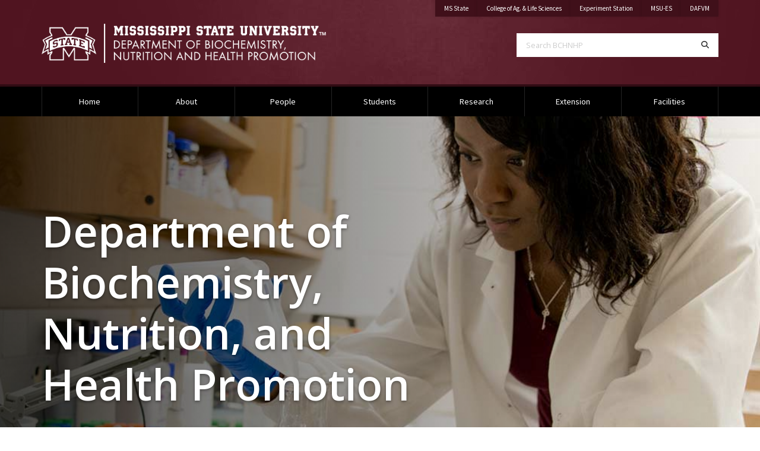

--- FILE ---
content_type: text/html; charset=UTF-8
request_url: https://www.bchnhp.msstate.edu/
body_size: 36590
content:







<style>
  .shadow-box {  }
  .h-sup { font-size:60%; margin-bottom:0.75rem; text-transform: uppercase; font-weight:300;}
</style>



<!doctype html>

<html class="no-js" lang="en">

<head>
	
	
	<!-- Global Site Tag (gtag.js) - Google Analytics -->
<script async src="https://www.googletagmanager.com/gtag/js?id=G-HFMQVS6MC9"></script>
<script>
  window.dataLayer = window.dataLayer || [];
  function gtag(){dataLayer.push(arguments);}
  gtag('js', new Date());
 
  gtag('config', 'G-HFMQVS6MC9');
</script>
	<title>Department of Biochemistry, Nutrition and Health Promotion | Deparment of Biochemistry, Nutrition, and Health Promotion | Mississippi State University</title>

	<meta charset="utf-8">
	<meta http-equiv="x-ua-compatible" content="ie=edge">
	<meta name="viewport" content="width=device-width, initial-scale=1, shrink-to-fit=no">

	<meta name="author" content="Deparment of Biochemistry, Nutrition, and Health Promotion" />
	<meta name="description" content="Biochemistry, Nutrition, and Health Promotion at Mississippi State provides a strong background in science and prepares students for professional school and/or graduate study." />

	<link rel="shortcut icon" href="/favicon.ico" type="image/vnd.microsoft.icon">

	<meta property="og:site_name" content="Deparment of Biochemistry, Nutrition, and Health Promotion | Mississippi State University" />
	<meta property="og:type" content="website" />	
	
	
	<meta property='og:url' content='https://www.bchnhp.msstate.edu'/>	
	
	<meta property="og:title" content="Department of Biochemistry, Nutrition and Health Promotion | Deparment of Biochemistry, Nutrition, and Health Promotion | Mississippi State University" />
	<meta property="og:description" content="Explore the Department of Biochemistry, Nutrition, and Health Promotion at Mississippi State University, offering cutting-edge programs in biochemistry, molecular biology, food science, nutrition, and health promotion. Prepare for a future in scientific research, healthcare, and more." />
	<meta property="og:image" content="https:/www.biochemistry.msstate.edu/img/biochem-site-img.jpg" />
	
  



<link rel="stylesheet" media="all" href="//fonts.googleapis.com/css?family=Open+Sans:300,300i,400,400i,600,600i,700,700i|Source+Sans+Pro:300,300i,400,400i,700,700i" />
<link rel="stylesheet" media="all" href="//cdn01.its.msstate.edu/e/font-awesome/6.5.1/css/all.min.css" />
<link rel="stylesheet" media="all" href="//cdn01.its.msstate.edu/i/msstatehighfive/1.0.4/css/msstatehighfive.min.css?v=1.0.4.17" />
<link rel="stylesheet" media="all" href="//fonts.googleapis.com/css?family=Lato:300,300i,400,400i,700,700i|Montserrat:300,300i,400,400i,600,600i,700,700i" />
<link rel="stylesheet" media="all" href="//cdn01.its.msstate.edu/e/fancybox/3.2.10/jquery.fancybox.min.css" />
	  
<link rel="stylesheet" media="all" href="/css/style2.css" />


    <script src="//cdn01.its.msstate.edu/e/scrollreveal/4.0.5/scrollreveal.min.js"></script>


  </head>

  <body class="path--node-27 path-alias--academics-department-management-information-systems path-uri--academics-department-management-information-systems msstatedrupal msstatedrupal-child-theme path--node page-node-type--page">
    <nav id="skipnav-nav" class="skipnav-nav" aria-label=" navigation to page and main menu">
      <a href="#page" class="skipnav-link">Skip to main content</a>
      <a href="#main-menu" class="skipnav-link">Skip to main menu</a>
    </nav>

    
      <div class="dialog-off-canvas-main-canvas" data-off-canvas-main-canvas>



<header id="msu-header" class="clearfix msu-header msu-header-maroon" aria-label="Primary header for BCHNHP">
<div class="container-fluid clearfix">
  <div class="row">
    
    <div class="col-md align-self-center logo-container">
      <a id="logo" href="/" title="BCHNHP | Home">
        <img src="/img/HORIZONTAL_WEB_white.png" alt="Logo for BCHNHP" title="BCHNHP" />
      </a>
    </div>
    
    <div class="col-md d-none d-md-block">

      <div class="row secondary align-items-start justify-content-end no-gutters">

                  <div class="col-auto">
<div class="quick-links-container color-black" role="navigation" aria-label="Quick Navigation Links">
  <ul class="nav justify-content-end">
    
    
      <li class="nav-item university"><a class="nav-link" href="https://www.msstate.edu" aria-label="MS State">MS State</a></li>
      <li class="nav-item university"><a class="nav-link" href="https://www.cals.msstate.edu" aria-label="College of Ag. & Life Sciences">College of Ag. & Life Sciences</a></li>
      <li class="nav-item university"><a class="nav-link" href="https://www.mafes.msstate.edu" aria-label="Experiment Station">Experiment Station</a></li>
      <li class="nav-item university"><a class="nav-link" href="https://extension.msstate.edu" aria-label="MSU-ES">MSU-ES</a></li>
      <li class="nav-item university"><a class="nav-link" href="https://www.dafvm.msstate.edu" aria-label="DAFVM">DAFVM</a></li>
          
  </ul>
</div>


</div>
        
        
        
      </div>

      <div class="row search justify-content-end">
        <div class="col-md-10 col-lg-8">
          <form class="search-form d-flex" role="search" action="/search/" method="get" aria-label="Search BCHNHP">
            <label for="search-terms" class="sr-only">Search BCHNHP</label>
            <input class="form-control form-control-lg" id="search-terms" name="terms" placeholder="Search BCHNHP" type="text">
            <button class="form-control form-control-lg" title="Search" aria-label="Search" type="submit">
              <span class="fas fa-search"></span><span class="sr-only">Search</span>
            </button>
          </form>
        </div>
      </div>

    </div>

  </div>
</div>
</header>
<!-- /#msu-header -->

<nav id="main-menu" class="main-menu navbar navbar-expand-md d-none d-md-block color-black" aria-label="Primary Desktop Navigation">      
<div class="container-fluid clearfix">
<div id="main-menu-container" class="menu-container bootstrap-dropdown-hover disable-dropdown"> 
<ul class="menu--main navbar-nav">
  <li class="nav-item dropdown"><a href="https://www.bchnhp.msstate.edu/" title="Home" aria-label="Home">Home</a></li>
  <li class="nav-item dropdown"><a href="/mission.php" aria-label="About">About</a></li>
  <li class="nav-item dropdown"><a href="/people.php" aria-label="People">People</a></li>
  <li class="nav-item dropdown"><a href="/students/index.php" aria-label="Students">Students</a></li>
    <li class="nav-item dropdown"><a href="/research.php" aria-label="Research">Research</a></li>
    <li class="nav-item dropdown"><a href="/extension.php" aria-label="Extension">Extension</a></li>
    <li class="nav-item dropdown"><a href="/facilities.php" aria-label="Facilities">Facilities</a></li>
</ul>
</div>
</div>
</nav>

   
    
  <!-- START: #hero-->
  <section id="hero" class="hero" aria-labelledby="title--BCHNHP">
    <div class="item ">
      <div class="row-wrapper h-100">

                    <div class="bg-container">

                          <div class="bg-img" style="background-image: url(/img/biochem-site-img.jpg);">
                <span class="sr-only">Background Image Alternative Text:</span>
              </div>
                        
            
                          <div class="bg-fade opacity-70  horz-black-transparent"></div>
              <div class="bg-fade diag-maroon-transparent"></div>
              <div class="bg-fade diag-transparent-yellow opacity-50"></div>
            
          </div>
          
         <div class="container-fluid h-100">
            <div class="row align-items-center h-100  justify-content-start">
              <div class="col-md-8 col-lg-7 text-shadow  text-left">
                <h1 id="title--BCHNHP" class="display-3">Department of Biochemistry, Nutrition, and Health Promotion</h1>
                <div class="lead">
          <p>The Department of Biochemistry, Nutrition, and Health Promotion is a comprehensive department offering three undergraduate majors with 16 different concentrations.</p>
        </div>              
        </div>
            </div>
          </div>
          
      </div>
    </div>
  </section>


<nav id="secondary-menu" class="main-menu navbar navbar-default hidden-xs color-black original" aria-label="secondary menu" style="visibility: visible;">
  <div class="container-fluid clearfix">
    <div class="row">
      <div class="col-sm-12">
        <div class="menu-container alter-bootstrap-dropdown disable-dropdown">
          <div class="secondary-navbar-collapse navbar-collapse">
            <ul class="manu nav">
              <li><a href="https://www.registrar.msstate.edu/calendars/academic-calendar/" class="nav-link" data-drupal-link-system-path="https://www.registrar.msstate.edu/calendars/academic-calendar/">Academic Calendar</a></li>
              <li><a href="https://www.msstate.edu/future-students/apply/" class="nav-link" data-drupal-link-system-path="https://www.msstate.edu/future-students/apply/">Apply Online</a></li>
              <li><a href="https://www.admissions.msstate.edu/visit" class="nav-link" data-drupal-link-system-path="https://www.admissions.msstate.edu/visit">Schedule a Visit</a></li>
              <li><a href="mission.php" class="nav-link" data-drupal-link-system-path="mission.php">Locate Us</a></li>
              <li><a href="https://dda.msstate.edu/give-now?f=310116" class="nav-link" data-drupal-link-system-path="node/35">Make a Gift</a></li>
            </ul>
          </div>
        </div>
      </div>
    </div>
  </div>
</nav>  


<div id="page" class="page page-detail" role="main">
  <div class="container-fluid">

    <div id="main-content-container" class="row justify-content-center main-content-container">
      
      <div id="main-content" class="main-content col-sm-12 col-md-12">

            <div class="region region-highlighted">
    <div data-drupal-messages-fallback class="hidden"></div>

  </div>

    <div class="region region-content">
                          
    <div id="block-business-theme-content" class="block block-system block-system-main-block">
    
		
		<div class="bg-container h-50">
            <div class="row no-gutters">
                <div class="col-md-6">
                    <div class="bg-container">
                        <div class="bg-img" style="background-image: url(https://www.bchnhp.msstate.edu/img/bioinformatics-home.jpg);">
                            <span class="sr-only">Background Image Alternative Text: wide view of a field of plants</span>
                        </div>
                        <div class="bg-color bg-aspp opacity-80"></div>
                        <div class="bg-fade horz-black-transparent opacity-10"></div>
                    </div>
                </div>
                <div class="col-md-4">
                    <div class="bg-container w-90 mx-4">
                        <div class="bg-img" style="background-image: url(https://www.bchnhp.msstate.edu/img/bioinformatics-home.jpg);">
                            <span class="sr-only">Background Image a see sprouting at various stages of the growth cycle</span>
                        </div>
                    </div>
                </div>
                <div class="col-md-2">
                    <div class="bg-container">
                        <div class="bg-img" style="background-image: url(https://www.bchnhp.msstate.edu/img/bioinformatics-home.jpg);">
                            <span class="sr-only">Background Image Alternative Text: student examining small plants in a field</span>
                        </div>
                        <div class="bg-color bg-aspp opacity-80"></div>
                        <div class="bg-fade horz-black-transparent opacity-20"></div>
                    </div>
                </div>
            </div>
        </div>
        
  
  <div class="node__content">

    <div class="row lead_row">
      <div class="col-md-7 shadow-box">
        <div class="card shadow-lg border-0">
          <div class="card-body p-5">
            <p>OVERVIEW</p>
            <p class="lead" style="font-size:2.5rem;">Department of Biochemistry, Nutrition, and Health Promotion</p>

            <p>At the forefront of advancing health and science, the Department of Biochemistry, Nutrition, and Health Promotion explores the chemistry of life processes, food, and nutrition to foster a healthier, more vibrant population.</p>

            <p>Join us in making a difference through science, education, and innovation.</p>
            <p class="text-center text-md-left"><a class="btn btn-outline-primary local" href="/about/">Learn More</a></p>
          </div>
        </div>
      </div>
      <div class="col-md-5">
        <div id="cta-apply" class="card border-0 no-shadow align-items-center align-items-md-end" style="visibility: visible;">
              <div class="card-body text-center text-md-left p-5">
                  <h1 class="pt-3 text-maroon"><span class="h-sup">Are you ready to make a difference?</span><br><br>Apply Now</h1><br>
                  <div class="first-lead">
                      <a class="btn btn-block btn-outline-primary" target="_blank" href="https://www.msstate.edu/future-students/apply">Admissions</a>
                  </div>
                  <div id="apply-social" class="social-footer social-icon-container social-white mt-2" role="navigation" aria-label="Social Media Apply Links">                                
                      
                  </div>
              </div>
          </div>
      </div>

    </div>

  </div>



  </div>
  

  </div>


        
        

      </div>

      
    </div>
    
    <!--hr>
    
      <div class="section-blocks--container">
      <div class="row align-items-stretch">
        <div id="block--learn" class="col-md-4">
          <div class="card card shadow border-0">
            <div class="card-img-top card-bg-img h-px-250" style="background-image: url(/img/explore.jpg);">
                    <div class="sr-only">Image Alternative Text: Explore</div>
                </div>
              <div class="card-body">
                      <h3 class="mt-3">Explore</h3>
              <p><a class="btn btn-primary" href="explore.php">Learning Opportunities</a></p>
            </div>
          </div>
        </div>
        <div id="block--insect" class="col-md-4">
          <div class="card card shadow border-0">
            <div class="card-img-top card-bg-img h-px-250" style="background-image: url(/img/insects.jpg);">
            <div class="sr-only">Image Alternative Text: Insects</div>
          </div>
          <div class="card-body">
            <h3 class="mt-3">Insects</h3>
            <p><a class="btn btn-primary" href="insects.php">Insect Invasion</a></p>
          </div>
          </div>
        </div>
        <div id="block--probing" class="col-md-4">
          <div class="card card shadow border-0">
            <div class="card-img-top card-bg-img h-px-250" style="background-image: url(/img/plants.jpg);">
            <div class="sr-only">Image Alternative Text: Plants</div>
          </div>
          <div class="card-body">
            <h3 class="mt-3">Plants</h3>
            <p><a class="btn btn-primary" href="plants.php">Probing Plant Problems</a></p>
          </div>
          </div>
        </div>
      </div>
    </div-->

    

    
  </div>

</div>
      
      <!-- START: #section--events -->
<section id="section--events" class="row-wrapper section--events bg-black text-white" aria-labelledby="title--events">

  <!-- .bg-container -->
  <div class="bg-container">

    
    
          <div class="bg-color diag-maroon400-maroon800"></div>
    
    
  </div>
  <!-- /.bg-container -->

  <!-- .container-fluid -->
  <div class="container-fluid default-width">

          <div class="row ">
          <div class="col">
              <h2 id="title--events" class="h1 display-3 section-title">Events</h2>
          </div>
      </div>
    
      <div class="row ">
        <div class="col">

          
            </div>
      </div>

      <div class="section-blocks--container">
        <div class="row-placeholder ">
    

      
                          
        <div class="view view-events view-id-events view-display-id-front js-view-dom-id-dc179421238c50a33fd9f512fc3c4c96c096700ba09fc6a88cc839a15af71334">
  
    
      
      <div class="view-content">
    <div class='row justify-content-center justify-content-md-start'>

        <h1>There are no results</h1>      </div>



    </div>
  
            <div class="view-footer">
      <div class="row">
<div class="col text-right"><a href="events.php" class="btn btn-outline-white">More Events</a></div>
</div>

    </div>
    </div>

  
      </div>
    </div>

  </div>
  <!-- /.container-fluid -->
</section>




<!-- END: section -->
      
      
      
      
      
<!-- START: #section--academics -->
<section id="section--academics" class="row-wrapper section--academics " aria-labelledby="title--academics">

  <!-- .bg-container -->
  <div class="bg-container">

    
    
          <div class="bg-color horz-gray100-gray300"></div>
    
    
  </div>
  <!-- /.bg-container -->

  <!-- .container-fluid -->
  <div class="container-fluid default-width">

          <div class="row ">
          <div class="col">
              <h2 id="title--academics" class="h1 display-3 section-title">Undergraduate Studies</h2>
          </div>
      </div>
    
      <div class="row ">
        <div class="col">

          
            </div>
      </div>

      <div class="section-blocks--container">
        <div class="row-placeholder ">

                          
        <div class="view view-academics view-id-academics view-display-id-grid js-view-dom-id-2cb0aae4d6be6d76c39030f81c5366c6aee866662cc8a2443e01fac2b4d4d31e">
  
    
      
      <div class="view-content">
      

  <div class="row justify-content-start no-gutters">

      <div class="col-6 col-md-3">
      
  

<a class="card card-highlight h-px-175 bg-black text-white shadow border-0 m-1" href="students/bioinformatics.php">

  <div class="card-img card-bg-img h-px-175" style="background-image: url(/img/bioinformatics-home.jpg); box-shadow: inset 0px 0px 20px 10px rgba(0,0,0,0.6);">
    <span class="sr-only">Image Alternative Text: 3-D rendering of DNA strand</span>
    <div class="card-body d-flex align-items-center justify-content-center text-center p-3 ctext">
    <h2 class="h4 m-0">Bio-Informatics</h2>
      </div>
  </div>

  

</a>
    </div>
      <div class="col-6 col-md-3">
      
  

<a class="card card-highlight h-px-175 bg-black text-white shadow border-0 m-1" href="students/culinology.php">

  <div class="card-img card-bg-img h-px-175" style="background-image: url(/img/culinology-home.jpg); box-shadow: inset 0px 0px 20px 10px rgba(0,0,0,0.6);">
    <span class="sr-only">Image Alternative Text: person cutting radishes </span>
     <div class="card-body d-flex align-items-center justify-content-center text-center p-3 ctext">
    <h2 class="h4 m-0">Culinology</h2>
      </div>
  </div>

 

</a>
    </div>
    
     <div class="col-6 col-md-3">
      
  

<a class="card card-highlight h-px-175 bg-black text-white shadow border-0 m-1" href="students/entomology.php">

  <div class="card-img card-bg-img h-px-175" style="background-image: url(/img/entomology-home.jpg); box-shadow: inset 0px 0px 20px 10px rgba(0,0,0,0.6);">
    <span class="sr-only">Image Alternative Text: close up of insect</span>
    <div class="card-body d-flex align-items-center justify-content-center text-center p-3 ctext">
    <h2 class="h4 m-0">Entomology</h2>
      </div>
  </div>

  

</a>
    </div>
    
     <div class="col-6 col-md-3">
      
  

<a class="card card-highlight h-px-175 bg-black text-white shadow border-0 m-1" href="students/foodbusiness.php">

  <div class="card-img card-bg-img h-px-175" style="background-image: url(/img/foodbusiness-home.jpg); box-shadow: inset 0px 0px 20px 10px rgba(0,0,0,0.6);">
    <span class="sr-only">Image Alternative Text: food bar with plates</span>
     <div class="card-body d-flex align-items-center justify-content-center text-center p-3 ctext">
    <h2 class="h4 m-0">Food Business</h2>
      </div>
  </div>

 

</a>
    </div> 
  
  
  </div>


  <div class="row justify-content-start no-gutters">
 <div class="col-6 col-md-3">
      
  

<a class="card card-highlight h-px-175 bg-black text-white shadow border-0 m-1" href="students/foodsafety.php">

  <div class="card-img card-bg-img h-px-175" style="background-image: url(/img/foodsafety-home.jpg); box-shadow: inset 0px 0px 20px 10px rgba(0,0,0,0.6);">
    <span class="sr-only">Image Alternative Text: petri dish with food</span>
    <div class="card-body d-flex align-items-center justify-content-center text-center p-3 ctext">
    <h2 class="h4 m-0">Food Safety</h2>
      </div>
  </div>

  

</a>
    </div>
      
      
      <div class="col-6 col-md-3">
      
  

<a class="card card-highlight h-px-175 bg-black text-white shadow border-0 m-1" href="students/foodsci.php">

  <div class="card-img card-bg-img h-px-175" style="background-image: url(/img/foodscience-home.jpg); box-shadow: inset 0px 0px 20px 10px rgba(0,0,0,0.6);">
    <span class="sr-only">Image Alternative Text: fruits and vegetables</span>
    <div class="card-body d-flex align-items-center justify-content-center text-center p-3 ctext">
    <h2 class="h4 m-0">Food Science and Technology</h2>
      </div>
  </div>

  

</a>
    </div>
     <div class="col-6 col-md-3">
      
  

<a class="card card-highlight h-px-175 bg-black text-white shadow border-0 m-1" href="students/forensicsci.php">

  <div class="card-img card-bg-img h-px-175" style="background-image: url(img/forensic-home.jpg); box-shadow: inset 0px 0px 20px 10px rgba(0,0,0,0.6);">
    <span class="sr-only">Image Alternative Text: magnifying glass with fingerprint</span>
    <div class="card-body d-flex align-items-center justify-content-center text-center p-3 ctext">
    <h2 class="h4 m-0">Forensic Sciences</h2>
      </div>
  </div>

  

</a>
    </div>
      <div class="col-6 col-md-3">
      
  

<a class="card card-highlight h-px-175 bg-black text-white shadow border-0 m-1" href="students/nutrition.php">

  <div class="card-img card-bg-img h-px-175" style="background-image: url(/img/nutrition-home.jpg); box-shadow: inset 0px 0px 20px 10px rgba(0,0,0,0.6);">
    <span class="sr-only">Image Alternative Text: fresh fruit and vegetables</span>
    <div class="card-body d-flex align-items-center justify-content-center text-center p-3 ctext">
    <h2 class="h4 m-0">Nutrition and Dietetics</h2>
      </div>
  </div>

  

</a>
    </div>
    
  
  
  </div>


  <div class="row justify-content-start no-gutters">
 
    <div class="col-6 col-md-3">
      
  

<a class="card card-highlight h-px-175 bg-black text-white shadow border-0 m-1" href="students/plantpathology.php">

  <div class="card-img card-bg-img h-px-175" style="background-image: url(/img/plant-path.jpg); box-shadow: inset 0px 0px 20px 10px rgba(0,0,0,0.6);">
    <span class="sr-only">Image Alternative Text: plant under a magnifying glass</span>
    <div class="card-body d-flex align-items-center justify-content-center text-center p-3 ctext">
    <h2 class="h4 m-0">Plant Pathology</h2>
      </div>
  </div>

  

</a>
    </div>
      
      <div class="col-6 col-md-3">
      
  

<a class="card card-highlight h-px-175 bg-black text-white shadow border-0 m-1" href="students/predental.php">

  <div class="card-img card-bg-img h-px-175" style="background-image: url(img/pre-dental-home.jpg); box-shadow: inset 0px 0px 20px 10px rgba(0,0,0,0.6);">
    <span class="sr-only">Image Alternative Text: tooth and dental equipment</span>
    <div class="card-body d-flex align-items-center justify-content-center text-center p-3 ctext">
    <h2 class="h4 m-0">Pre-Dental</h2>
      </div>
  </div>

  

</a>
    </div>
    <div class="col-6 col-md-3">
      
  

<a class="card card-highlight h-px-175 bg-black text-white shadow border-0 m-1" href="students/prehealth.php">

  <div class="card-img card-bg-img h-px-175" style="background-image: url(img/pre-health-home.jpg); box-shadow: inset 0px 0px 20px 10px rgba(0,0,0,0.6);">
    <span class="sr-only">Image Alternative Text: fruit and vegetables in a heart with exercise and medical equipment</span>
    <div class="card-body d-flex align-items-center justify-content-center text-center p-3 ctext">
    <h2 class="h4 m-0">Pre-Health</h2>
      </div>
  </div>

  

</a>
    </div>
     
    <div class="col-6 col-md-3">
      
  

<a class="card card-highlight h-px-175 bg-black text-white shadow border-0 m-1" href="students/premba.php">

  <div class="card-img card-bg-img h-px-175" style="background-image: url(/img/premba-home.jpg); box-shadow: inset 0px 0px 20px 10px rgba(0,0,0,0.6);">
    <span class="sr-only">Image Alternative Text: graduation ceremony</span>
    <div class="card-body d-flex align-items-center justify-content-center text-center p-3 ctext">
    <h2 class="h4 m-0">Pre-MBA</h2>
      </div>
  </div>

  

</a>
    </div>
      </div>
      
     <div class="row justify-content-start no-gutters">
       
        
        <div class="col-6 col-md-3">
      
  

<a class="card card-highlight h-px-175 bg-black text-white shadow border-0 m-1" href="students/premed.php">

  <div class="card-img card-bg-img h-px-175" style="background-image: url(/img/pre-medical-home.jpg); box-shadow: inset 0px 0px 20px 10px rgba(0,0,0,0.6);">
    <span class="sr-only">Image Alternative Text: stethoscope </span>
    <div class="card-body d-flex align-items-center justify-content-center text-center p-3 ctext">
    <h2 class="h4 m-0">Pre-Medicine</h2>
      </div>
  </div>

  

</a>
    </div>
      
<div class="col-6 col-md-3">
      
  

<a class="card card-highlight h-px-175 bg-black text-white shadow border-0 m-1" href="students/preopt.php">

  <div class="card-img card-bg-img h-px-175" style="background-image: url(img/pre-optometry-home.jpg); box-shadow: inset 0px 0px 20px 10px rgba(0,0,0,0.6);">
    <span class="sr-only">Image Alternative Text: person looking through eye examination machine</span>
    <div class="card-body d-flex align-items-center justify-content-center text-center p-3 ctext">
    <h2 class="h4 m-0">Pre-Optometry</h2>
      </div>
  </div>

  

</a>
    </div>
    
   <div class="col-6 col-md-3">
      
  

<a class="card card-highlight h-px-175 bg-black text-white shadow border-0 m-1" href="students/prepharm.php">

  <div class="card-img card-bg-img h-px-175" style="background-image: url(img/pre-pharmacy-home.jpg); box-shadow: inset 0px 0px 20px 10px rgba(0,0,0,0.6);">
    <span class="sr-only">Image Alternative Text: pills and medications</span>
    <div class="card-body d-flex align-items-center justify-content-center text-center p-3 ctext">
    <h2 class="h4 m-0">Pre-Pharmacy</h2>
      </div>
  </div>

  

</a>
    </div>
    
    
    
    
    
  
    
    <div class="col-6 col-md-3">
      
  

<a class="card card-highlight h-px-175 bg-black text-white shadow border-0 m-1" href="students/prevet.php">

  <div class="card-img card-bg-img h-px-175" style="background-image: url(img/prevet-home.jpg); box-shadow: inset 0px 0px 20px 10px rgba(0,0,0,0.6);">
    <span class="sr-only">Image Alternative Text: sea turtle</span>
    <div class="card-body d-flex align-items-center justify-content-center text-center p-3 ctext">
    <h2 class="h4 m-0">Pre-Veterinary Medicine</h2>
      </div>
  </div>

  

</a>
    </div>
       
      </div>
<div class="row justify-content-start no-gutters">
       
<div class="col-6 col-md-3">
      
  

<a class="card card-highlight h-px-175 bg-black text-white shadow border-0 m-1" href="students/science.php">

  <div class="card-img card-bg-img h-px-175" style="background-image: url(/img/science-home.jpg); box-shadow: inset 0px 0px 20px 10px rgba(0,0,0,0.6);">
    <span class="sr-only">Image Alternative Text: Student looking through microscope</span>
    <div class="card-body d-flex align-items-center justify-content-center text-center p-3 ctext">
    <h2 class="h4 m-0">Science</h2>
      </div>
  </div>

  

</a>
    </div>
	
	
	
		
	</div>
  
  </div>


    </div>
  
          </div>


  
 <div class="row">
        <div class="col">

        <p style="margin-top:10px;">Explore our graduate degrees: <br />
			<a href="students/dietetic-internship.php">Dietetic Internship</a> | <a href="students/index.php#master">Master's </a> | <a href="students/index.php#doctoral">Doctoral</a></p>  
            </div>
      </div>


  
      </div>
    </div>

  </div>
  <!-- /.container-fluid -->
</section>
<!-- END: section -->



  

  
<div id="social-footer" class="social-footer social-icon-container social-maroon " role="navigation" aria-label="Social Media Footer Links">
<div class="container-fluid clearfix">

  <div class="row">
    <div class="col">
      <ul class="nav nav-social justify-content-center">
        
<li class="nav-item">
  <a class="nav-link social-icon facebook" href="https://www.facebook.com/MSUCALS/" title="Find BCHNHP on Facebook">
    <span class="sr-only">Find BCHNHP on Facebook</span>
    <span class="fab fa-facebook"></span>
  </a>
</li>
<li class="nav-item">
  <a class="nav-link social-icon instagram" href="https://www.instagram.com/msuag/" title="Find BCHNHP on Instagram">
    <span class="sr-only">Find BCHNHP on Instagram</span>
    <span class="fab fa-instagram"></span>
  </a>
</li>

<li class="nav-item">
  <a class="nav-link social-icon x-twitter" href="https://twitter.com/MSU_AG" title="Find BCHNHP on X Twitter">
    <span class="sr-only">Find BCHNHP on X Twitter</span>
    <span class="fab fa-x-twitter"></span>
  </a>
</li>
<li class="nav-item">
  <a class="nav-link social-icon youtube" href="https://www.youtube.com/user/MSUAgandLifeSciences" title="Find BCHNHP on YouTube">
    <span class="sr-only">Find BCHNHP on YouTube</span>
    <span class="fab fa-youtube"></span>
  </a>
</li>
      </ul> 
    </div>
  </div>

</div>
</div>
<!-- /#social-footer -->


<footer id="msu-footer" class="msu-footer" aria-label="Primary footer for BCHNHP">
<div class="container-fluid clearfix">

  <div class="row justify-content-center">
    <div class="col-sm-8 col-md-6 col-lg-5 col-xl-4 address">
          

<address class="card" aria-label="Address and Contact for BCHNHP">
  
  <div class="card-body">
  <div class="row no-gutters">
    <div class="col-4 col-md-3">

      <a class="logo" href="https://www.msstate.edu/"><img src="//cdn01.its.msstate.edu/i/logos/msstate/SQUARE_WEB_white.svg" alt="Mississippi State University M mark" title="Mississippi State University" /></a>

    </div>
    <div class="col">

        <div class="to-line">
          <strong>BCHNHP</strong>
        </div>
      
       
        <div class="address-line">
          945 Stone Blvd.<br />
        </div>
      
       
        <div class="city-line">
          Mississippi State, MS 39762
        </div>
          </div>
  </div>
  </div>

    
    <div class="nav nav-contact-method flex-column">

     
    <a class="nav-item card-body" href="mailto:heh80@msstate.edu" title="heh80@msstate.edu">
      <div class="row no-gutters"> 
        <div class="col-4 col-md-3">
          <div class="icon">
            <span class="fas fa-envelope"><span class="sr-only">Email heh80@msstate.edu</span></span>
          </div>
        </div>
        <div class="col text-truncate">
          heh80@msstate.edu
        </div>
      </div>
    </a>
    
        <a class="nav-item card-body" href="tel:(662) 325-3200">
      <div class="row no-gutters"> 
        <div class="col-4 col-md-3">
          <div class="icon">
            <span class="fas fa-phone"><span class="sr-only">Call (662) 325-3200</span></span>
          </div>
        </div>
        <div class="col">
          (662) 325-3200
        </div>
      </div>
    </a>
     

    
  </div>
  
</address>
    </div>
    <div class="col col-sm-9 col-md-8 col-lg">
      <div class="row align-items-center">
        <div class="col-xl-8 links text-center text-lg-left">
          <div class="row">
  <div class="col-sm-4">
    <p>CONTACT</p>
    <ul>
      <li><a href="https://www.msstate.edu/" target="_blank" aria-label="MSU">MSU</a></li>
      <li><a href="https://www.dafvm.msstate.edu/" target="_blank" aria-label="DAFVM">DAFVM</a></li>
      <li><a href="https://www.mafes.msstate.edu/" target="_blank" aria-label="MAFES">MAFES</a></li>
      <li><a href="https://www.cals.msstate.edu/" target="_blank" aria-label="CALS">CALS</a></li>

    </ul>

  </div>
  <div class="col-sm-4">
    <p>DISCOVER</p>
    <ul>
      <li><a href="/mission.php" aria-label="About">About</a></li>
      <li><a href="/facilities.php" aria-label="Facilities">Facilities</a></li>
      <li><a href="/publications.php" aria-label="Publications">Publications</a></li>
      <li><a href="/extension.php" aria-label="Extension">Extension</a></li>
    </ul>

  </div>
  <div class="col-sm-4">
    <p>EXPLORE</p>
    <ul>

      <li><a href="/people.php" aria-label="People">People</a></li>
      <li><a href="/students/index.php" aria-label="Students">Students</a></li>
      <li><a href="/research.php" aria-label="Research">Research</a></li>
    </ul>

  </div>
</div>

        </div>
        <div class="col-xl-4 logo-footer">
             <img src="//cdn01.its.msstate.edu/i/logos/msstate/msstate_horizontal_white.svg" alt="Logo for MSU" title="MSU" />
        </div>
      </div>
      <div class="row disclosure">
        <div class="col col-md-12 col-lg-10">
          <div data-include-common="legal.html"></div>
          <div data-include-common="eeo.html"></div>
          <div data-include-common="copyright.html"></div>
          <div data-include-common="servicedesk.html"></div>
        </div>
      </div>
    </div>
  </div>
  
</div>
</footer>
<!-- /#msu-footer -->

  </div>

    

    <script type="application/json" data-drupal-selector="drupal-settings-json">{"path":{"baseUrl":"\/","scriptPath":null,"pathPrefix":"","currentPath":"node\/27","currentPathIsAdmin":false,"isFront":false,"currentLanguage":"en"},"pluralDelimiter":"\u0003","suppressDeprecationErrors":true,"user":{"uid":0,"permissionsHash":"cb79302e72fc36c0c5fd3c38689010e1307e39cc365532d9cc43a73ea9496508"}}</script>
<script src="//cdn01.its.msstate.edu/i/emergency/1.6/hazard.js"></script>
<script src="//cdn01.its.msstate.edu/e/jquery/3.5.1/jquery-3.5.1.min.js"></script>
<!--script src="/sites/www.business.msstate.edu/files/js/js_8-wQVTAocl9MpGf77vUcuwV3tjwhOdhGC0_o2mLjaJM.js"></script-->
<script src="//cdn01.its.msstate.edu/e/popper/1.16.1/popper.min.js"></script>
<script src="//cdn01.its.msstate.edu/e/bootstrap/4.6.0/js/bootstrap.min.js"></script>
<script src="//cdn01.its.msstate.edu/e/jquery.lazy/1.7.10/jquery.lazy.min.js"></script>
<script src="//cdn01.its.msstate.edu/i/msstatehighfive/1.0.4/js/msstatehighfive.min.js?v=1.0.4.17"></script>
<script src="//cdn01.its.msstate.edu/i/msstatehighfive/1.0.4/js/msstatehighfive.analytics-events.min.js?v=1.0.4.17"></script>
<script src="//cdn01.its.msstate.edu/e/iframe-resizer/3.6.1/iframeResizer.min.js"></script>
<script src="//cdn01.its.msstate.edu/e/fancybox/3.2.10/jquery.fancybox.min.js"></script>
<!--script src="/sites/www.business.msstate.edu/files/js/js_Q0IZ3IY37Zs2hM-B-EK2bnDSbTplbA3urO2OcMI9Y30.js"></script-->


  </body>

</html>


--- FILE ---
content_type: text/html
request_url: https://cdn01.its.msstate.edu/i/msstatehighfive/common/servicedesk.html
body_size: -57
content:
<p>Technical problems, contact the <a href="mailto:servicedesk@msstate.edu">Service Desk</a>.</p>

--- FILE ---
content_type: text/css
request_url: https://www.bchnhp.msstate.edu/css/style2.css
body_size: 974
content:
/* CSS Document */

.bg-img { background-position: center 0px; }

.hero-sub {
	position: relative;
	overflow:hidden;
	margin: 0;
	padding: 0;
	height: 400px;
	background-color: #000;
	color: #FFF;
	z-index: 1;
}

.ctext { margin-top:50px; }
.ctext h2 { color:#FFF !important; text-shadow:4px 4px 4px #000;}

.research-row { margin-bottom:25px; }
.research-item { padding-top:25px; }

.extension-row { margin-bottom:25px; }
.extension-item { padding-top:25px; padding-bottom:25px; }



/*** SECONDARY NAV FOR STUDENTS ***/

	#secondary-menu { background-color:#ececec !important; height:50px; background-position: center bottom !important;}
		#secondary-menu .container-fluid { display: -webkit-box !important; width:auto; }

	.manu li { padding:0px 15px; text-transform:uppercase; font-size:12px; border-right:1px solid #FFF;}
		.manu li:first-child { border-left:none; }
			
/**************************************************************/

--- FILE ---
content_type: application/xml
request_url: https://www.emergency.msstate.edu/everbridge.php?bannertest=n&org=prod
body_size: 573
content:
<?xml version='1.0' encoding='UTF-8' ?>
            <rss version='2.0' xmlns:atom='http://www.w3.org/2005/Atom'> 
              <channel> 
                <atom:link href='https://www.emergency.msstate.edu/rss.xml' rel='self' type='application/rss+xml' />
                <title>Mississippi State University</title> 
                <link>https://www.emergency.msstate.edu/feed.php</link>
                <description>Emergency notifications feed</description>
                <pubDate>Fri, 09 Jan 2026 1:55:16 CST</pubDate> 
                <lastBuildDate>Fri, 09 Jan 2026 1:55:16 CST</lastBuildDate> 
                <generator>Everbridge: www.everbridge.com</generator> 
</channel>
          </rss>

--- FILE ---
content_type: image/svg+xml
request_url: https://cdn01.its.msstate.edu/i/logos/msstate/msstate_horizontal_white.svg
body_size: 2487
content:
<?xml version="1.0" encoding="utf-8"?>
<!-- Generator: Adobe Illustrator 23.1.1, SVG Export Plug-In . SVG Version: 6.00 Build 0)  -->
<svg version="1.1" id="Layer_1" xmlns="http://www.w3.org/2000/svg" xmlns:xlink="http://www.w3.org/1999/xlink" x="0px" y="0px"
	 viewBox="0 0 422.9 80.7" style="enable-background:new 0 0 422.9 80.7;" xml:space="preserve">
<style type="text/css">
	.st0{fill:#FFFFFF;}
</style>
<g>
	<g>
		<polyline class="st0" points="112.7,6.3 112.7,76.1 115.5,76.1 115.5,6.3 		"/>
	</g>
	<g>
		<g>
			<path class="st0" d="M148.2,37.9v-9.8l-4.7,8.6l-4.7-8.6v9.8l1.5,1v2.9h-7.5V39l1.5-1V24l-1.5-1v-2.9h6.5l4.2,7.7l4.3-7.7h6.4V23
				l-1.5,1V38l1.5,1v2.9h-7.5V39L148.2,37.9z"/>
			<path class="st0" d="M166.3,41.8h-8V39l1.5-1V24.1l-1.5-1v-2.9h8V23l-1.5,1v13.9l1.5,1V41.8z"/>
			<path class="st0" d="M184.4,23.3l0.3,0.3v2.4h-4.9v-1l-0.6-0.5h-3.4l-0.6,0.5v3.1l0.1,0.1h6.7l2.3,2.4l0.3,0.3v7l-3.3,3.7h-7.7
				l-3-3.4l-0.3-0.3v-3h4.9v1.7l0.6,0.8h3.3l0.7-0.8v-4.2l-0.1-0.1h-6.9l-2.4-2.9v-5.8l2.9-3.2l0.3-0.4h7.8L184.4,23.3z"/>
			<path class="st0" d="M202.8,23.3l0.3,0.3v2.4h-4.9v-1l-0.6-0.5h-3.4l-0.6,0.5v3.1l0.1,0.1h6.7l2.3,2.4l0.3,0.3v7l-3.3,3.7h-7.7
				l-3-3.4l-0.3-0.3v-3h4.9v1.7l0.6,0.8h3.3l0.7-0.8v-4.2l-0.1-0.1h-6.9l-2.4-2.9v-5.8l2.9-3.2l0.3-0.4h7.8L202.8,23.3z"/>
			<path class="st0" d="M215.2,41.8h-8V39l1.5-1V24.1l-1.5-1v-2.9h8V23l-1.5,1v13.9l1.5,1V41.8z"/>
			<path class="st0" d="M233.3,23.3l0.3,0.3v2.4h-4.9v-1l-0.6-0.5h-3.4l-0.6,0.5v3.1l0.1,0.1h6.7l2.3,2.4l0.3,0.3v7l-3.3,3.7h-7.7
				l-3-3.4l-0.3-0.3v-3h4.9v1.7l0.6,0.8h3.3l0.7-0.8v-4.2l-0.1-0.1h-6.9l-2.4-2.9v-5.8l2.9-3.2l0.3-0.4h7.8L233.3,23.3z"/>
			<path class="st0" d="M251.7,23.3l0.3,0.3v2.4h-4.9v-1l-0.6-0.5h-3.4l-0.6,0.5v3.1l0.1,0.1h6.7l2.3,2.4l0.3,0.3v7l-3.3,3.7H241
				l-3-3.4l-0.3-0.3v-3h4.9v1.7l0.6,0.8h3.3l0.7-0.8v-4.2l-0.1-0.1h-6.9l-2.4-2.9v-5.8l2.9-3.2l0.3-0.4h7.8L251.7,23.3z"/>
			<path class="st0" d="M264.1,41.8h-8V39l1.5-1V24.1l-1.5-1v-2.9h8V23l-1.5,1v13.9l1.5,1V41.8z"/>
			<path class="st0" d="M283.5,23.4l0.3,0.3v7l-3,3.2l-0.3,0.4h-5.9v3.6l1.6,1v2.9h-8.1V39l1.5-1V24.1l-1.5-1v-2.9h12.3L283.5,23.4z
				 M278.9,25.1l-0.5-0.6h-3.8V30h3.8l0.5-0.6V25.1z"/>
			<path class="st0" d="M302.7,23.4l0.3,0.3v7l-3,3.2l-0.3,0.4h-5.9v3.6l1.6,1v2.9h-8.1V39l1.5-1V24.1l-1.5-1v-2.9h12.3L302.7,23.4z
				 M298.1,25.1l-0.5-0.6h-3.8V30h3.8l0.5-0.6V25.1z"/>
			<path class="st0" d="M314.4,41.8h-8V39l1.5-1V24.1l-1.5-1v-2.9h8V23l-1.5,1v13.9l1.5,1V41.8z"/>
			<path class="st0" d="M343.3,23.3l0.3,0.3v2.4h-4.9v-1l-0.6-0.5h-3.4l-0.6,0.5v3.1l0.1,0.1h6.7l2.3,2.4l0.3,0.3v7l-3.3,3.7h-7.7
				l-3-3.4l-0.3-0.3v-3h4.9v1.7l0.6,0.8h3.3l0.7-0.8v-4.2l-0.1-0.1h-6.9l-2.4-2.9v-5.8l2.9-3.2l0.3-0.4h7.8L343.3,23.3z"/>
			<path class="st0" d="M346.7,20.1h17.4V27h-4v-2.4h-2.3v13.4l1.5,1v2.9h-7.9V39l1.5-1V24.6h-2.2V27h-4V20.1z"/>
			<path class="st0" d="M381.8,39v2.9h-7.6v-2.9l1.5-0.9l-0.9-3h-5.1l-1,3l1.5,0.9v2.9h-7.2V39l1.4-1.1l5.3-17l0.2-0.8h5l5.3,17.8
				L381.8,39z M374,32.1l-1.6-5.4l-1.7,5.4L374,32.1z"/>
			<path class="st0" d="M380.6,20.1h17.4V27h-4v-2.4h-2.3v13.4l1.5,1v2.9h-7.9V39l1.5-1V24.6h-2.2V27h-4V20.1z"/>
			<path class="st0" d="M401.2,20.1h15.9v6.8h-4.9v-2.3h-4.5v4.2h5.2v4.1h-5.2v4.6h4.5v-1.6h4.9v6h-15.9V39l1.5-1V24.1l-1.5-1V20.1z
				"/>
		</g>
		<g>
			<path class="st0" d="M196.1,51.1v6c0,0.3,0,0.6,0,0.9c0,0.2,0,0.4,0.1,0.5c0,0.3,0.2,0.5,0.3,0.7c0.4,0.5,0.9,0.7,1.5,0.7
				c0.7,0,1.2-0.2,1.6-0.7c0.2-0.2,0.3-0.5,0.3-0.7c0-0.1,0-0.3,0.1-0.5c0-0.2,0-0.5,0-0.8v-6h2.9v6.4c0,0.9-0.1,1.6-0.3,2.2
				c-0.2,0.5-0.5,1.1-1,1.5c-0.9,0.8-2.1,1.3-3.5,1.3c-1.6,0-2.8-0.4-3.6-1.3c-0.4-0.4-0.7-0.9-0.8-1.4c-0.2-0.6-0.3-1.3-0.3-2.2
				v-6.4H196.1z"/>
			<path class="st0" d="M213,62.1v-11h2.9l5.3,6.7v-6.7h2.9v11h-2.9l-5.3-6.7v6.7H213z"/>
			<path class="st0" d="M237,51.1v11h-2.9v-11H237z"/>
			<path class="st0" d="M249.1,51.1l2.7,6.7l2.7-6.7h3.1l-4.7,11h-2.2l-4.6-11H249.1z"/>
			<path class="st0" d="M272.7,53.5h-3.4v1.8h3.2v2.4h-3.2v1.9h3.4v2.4h-6.3v-11h6.3V53.5z"/>
			<path class="st0" d="M288.1,57.6l3.5,4.5H288l-2.7-4.2v4.2h-2.9v-11h4.5c1.3,0,2.3,0.4,2.9,1.2c0.5,0.6,0.8,1.4,0.8,2.2
				c0,0.8-0.2,1.5-0.6,2C289.5,57,288.9,57.4,288.1,57.6z M285.2,56h0.5c0.6,0,1-0.1,1.3-0.4c0.3-0.2,0.5-0.6,0.5-1
				c0-0.4-0.2-0.8-0.5-1c-0.3-0.2-0.7-0.4-1.3-0.4h-0.5V56z"/>
			<path class="st0" d="M307.8,51.7l-1.1,2.2c-0.6-0.5-1.2-0.7-1.9-0.7c-0.4,0-0.6,0.1-0.9,0.3c-0.2,0.2-0.4,0.4-0.4,0.7
				c0,0.3,0.2,0.5,0.5,0.7c0.2,0.1,0.6,0.3,1.5,0.5c1,0.3,1.6,0.7,2.1,1.1c0.4,0.5,0.6,1.1,0.6,1.9c0,1.2-0.4,2.2-1.1,2.9
				c-0.7,0.7-1.8,1-3.2,1c-1.4,0-2.6-0.4-3.8-1.2l1.2-2.3c0.8,0.7,1.7,1.1,2.5,1.1c0.2,0,0.4,0,0.6-0.1c0.2-0.1,0.3-0.1,0.4-0.2
				c0.1-0.1,0.2-0.2,0.3-0.3c0.1-0.1,0.1-0.3,0.1-0.4c0-0.3-0.1-0.5-0.4-0.7c-0.2-0.2-0.7-0.4-1.4-0.6c-1.1-0.3-1.8-0.6-2.1-0.9
				c-0.6-0.5-0.9-1.2-0.9-2.2c0-1.1,0.3-2,1-2.7c0.7-0.7,1.6-1,2.7-1C305.5,50.8,306.6,51.1,307.8,51.7z"/>
			<path class="st0" d="M320.7,51.1v11h-2.9v-11H320.7z"/>
			<path class="st0" d="M335,53.5v8.6h-2.9v-8.6h-2.3v-2.4h7.6v2.4H335z"/>
			<path class="st0" d="M349.8,56.8l-4-5.7h3.4l2.1,3l2-3h3.5l-4.1,5.7v5.3h-2.9V56.8z"/>
		</g>
		<g>
			<path class="st0" d="M361.6,58.5v0.6h-1.1v3h-0.7v-3h-1.1v-0.6H361.6z M365.4,62.1l-0.1-2.1c0-0.3,0-0.6,0-1h0
				c-0.1,0.3-0.2,0.7-0.3,1.1l-0.6,2h-0.7l-0.6-2c-0.1-0.3-0.2-0.7-0.2-1h0c0,0.3,0,0.7,0,1l-0.1,2.1h-0.7l0.3-3.6h1.1l0.6,1.7
				c0.1,0.3,0.1,0.5,0.2,0.9h0c0.1-0.3,0.2-0.6,0.2-0.9l0.6-1.8h1l0.3,3.6H365.4z"/>
		</g>
	</g>
</g>
<g>
	<path class="st0" d="M21.9,37v15.7c9.4-4.7,20.5-7.4,30.9-7.4s21.4,2.7,30.9,7.4V37c-9.4-4.9-20.5-7.6-30.9-7.6
		C42.5,29.3,31.4,32.1,21.9,37z M35,36.7c-0.8,0.2-1.6,0.5-2.4,0.7v-0.8l-3.4,1.2v2.6c0,0,3.2-1.1,4.5-1.5l1.4,0.9v3.7l-2,2.5
		c-1.5,0.5-3,1-4.5,1.6c-0.6-0.4-1.2-0.7-1.7-1.1V45c0.8-0.3,1.5-0.6,2.3-0.9v1.3l0.3-0.1c1-0.4,3.1-1.1,3.1-1.1v-3.3
		c0,0-3.2,1.1-4.5,1.6l-1.3-0.8v-3l1.9-2.6c1.5-0.6,3-1.1,4.5-1.6c0.6,0.4,1.2,0.8,1.8,1.2V36.7z M42.9,34.2v7.5c0,0,1-0.1,1-0.1v2
		c-1.5,0.2-2.9,0.4-4.4,0.7v-2l1-0.2c0,0,0-7.5,0-7.5L38.4,35v1.3c-0.6,0.1-1.3,0.3-1.9,0.4v-3.3c3.4-0.9,6.9-1.4,10.4-1.7V35
		c-0.6,0.1-1.3,0.1-1.9,0.2v-1.3L42.9,34.2z M69.2,43.1l1,0.3c0,0,0-7.5,0-7.5c0,0-1-0.3-1-0.3v-2c3.1,0.8,6.2,1.9,9.1,3.1v2.6
		c-0.8-0.3-1.6-0.6-2.3-0.9v-0.7c0,0-3.4-1.2-3.4-1.2v2.8c0,0,2.2,0.7,3.2,1.1v1.8c-1-0.4-3.2-1.1-3.2-1.1v3l3.4,1.2v-0.9
		c0.8,0.3,1.6,0.6,2.3,0.9v2.8c-3-1.2-6-2.3-9.1-3.1V43.1z M57,31.6c3.5,0.2,7,0.8,10.4,1.6v3.3c-0.6-0.1-1.3-0.3-1.9-0.4v-1.3
		l-2.1-0.4v7.5c0,0,1,0.2,1,0.2v2c-1.5-0.3-2.9-0.5-4.4-0.7v-2l1,0.1c0,0,0-7.5,0-7.5l-2.1-0.2v1.3C58.3,35,57.6,35,57,34.9V31.6z
		 M56.6,41.1c0,0,0.7,0,1,0.1v2c-1.4-0.1-2.8-0.2-4.2-0.2v-2l0.9,0c0,0-0.6-1.8-0.6-1.8l-3.8,0l-0.7,1.8c0,0,0.9,0,0.9,0v2
		c-1.3,0-2.7,0.1-4,0.3v-2l0.9-0.1c0,0,3.4-9.7,3.4-9.7c0.9,0,1.8,0,2.7,0L56.6,41.1z"/>
	<path class="st0" d="M92,42.3l3.4-7.4c-5.6-4.2-14-7.6-14-7.6l2.9-4.7v-8.3H63l-7.3,11.4c-1,0-1.9-0.1-2.9-0.1c-1,0-1.9,0-2.9,0.1
		l-7.3-11.4H21.2v8.3l2.9,4.7c0,0-8.4,3.4-14,7.6l3.4,7.4l-5,15.8c0,0,4.3-3,9.6-6.1v7c0,0,2.8-1.8,5.5-3.1l-2.5,3.8v8.5h23.5V50.6
		l8.1,12.8l8.1-12.8v17.5h23.5v-8.5l-2.5-3.8c2.7,1.3,5.5,3.1,5.5,3.1v-7c5.3,3.1,9.6,6.1,9.6,6.1L92,42.3z M85.8,49.4l0,6.7
		c-1.9-1.2-4-2.2-6.2-3.2v2.8l2.9,4.5v6.2H62.7V48.1c-0.7-0.1-1.4-0.2-2.2-0.3L52.8,60l-7.7-12.2c-0.7,0.1-1.5,0.2-2.2,0.3v18.2H23
		v-6.2l2.9-4.5v-2.8c-2.2,0.9-4.2,2-6.2,3.2v-6.7c-2.6,1.3-5.5,3-8.3,4.8l3.8-12.1l-3.1-6.8c4.3-2.8,8.9-5.2,13.8-7v-1.5L23,22.1v-6
		h18.6l7.2,11.2c1.3-0.1,2.6-0.1,3.9-0.1c1.3,0,2.6,0,3.9,0.1L64,16.1h18.6v6l-2.9,4.7v1.5c4.9,1.9,9.6,4.3,13.8,7l-3.1,6.8
		l3.8,12.1C91.3,52.4,88.4,50.7,85.8,49.4z"/>
	<path class="st0" d="M26,30.4c-4.1,1.6-7.8,3.5-11.3,5.7l2.7,5.9L15,49.7c1.6-0.9,3.2-1.8,4.8-2.6V35.6c1.9-1,4.6-2.3,6.2-2.9V30.4
		z"/>
	<polygon class="st0" points="50.6,37.5 53.1,37.5 51.9,33.9 	"/>
	<path class="st0" d="M88.2,42l2.7-5.9c-3.5-2.2-7.2-4.1-11.3-5.7v2.3c1.6,0.6,4.3,2,6.2,2.9v11.5c1.6,0.8,3.3,1.7,4.8,2.6L88.2,42z
		"/>
</g>
</svg>


--- FILE ---
content_type: application/javascript
request_url: https://cdn01.its.msstate.edu/i/msstatehighfive/1.0.4/js/msstatehighfive.min.js?v=1.0.4.17
body_size: 1882
content:
jQuery(function(l){function n(a){a.attr("aria-expanded","false"),a.removeClass("is-active"),l("body").removeClass("no-scroll"),l(a.data("target")).removeClass("is-active")}function a(a){setTimeout(function(){!function(a){a.hasClass("open")&&a.children(".dropdown-menu").slideDown(150);e=a.children("a"),e.hasClass("enabled")||e.addClass("enabled");var e}(a)},300),a.addClass("open"),a.children("a").attr("aria-expanded","true"),a.children(".dropdown-menu").addClass("open")}function e(a){setTimeout(function(){!function(a){a.hasClass("open")||a.children(".dropdown-menu").slideUp(150);e=a.children("a"),e.hasClass("enabled")&&e.removeClass("enabled");var e}(a)},300),a.removeClass("open"),a.children("a").attr("aria-expanded","false"),a.children(".dropdown-menu").removeClass("open")}function s(a,e){var n=!!l(e).hasClass("is-closed-lock");l(a).attr("aria-expanded","true"),0==n&&l(a).removeClass("is-closed").addClass("is-open"),l(e).removeClass("is-closed").addClass("is-open")}function o(a,e){var n=!!l(e).hasClass("is-closed-lock");l(a).attr("aria-expanded","false"),0==n&&l(a).removeClass("is-open").addClass("is-closed"),l(e).removeClass("is-open").addClass("is-closed")}l("[data-include-common]").each(function(){var a="https://cdn01.its.msstate.edu/i/msstatehighfive/common/"+l(this).data("include-common");l(this).load(a)}),l(".bootstrap-dropdown-hover .dropdown-toggle").removeAttr("data-toggle"),l(".bootstrap-dropdown-hover .dropdown-toggle").removeAttr("role"),l(".bootstrap-dropdown-hover .dropdown-toggle").removeClass("dropdown-toggle"),l(".disable-dropdown .dropdown .dropdown-menu").remove(),l(".disable-dropdown .dropdown-toggle").removeAttr("data-toggle"),l(".disable-dropdown .dropdown-toggle").removeAttr("role"),l(".disable-dropdown .dropdown-toggle").removeAttr("aria-haspopup"),l(".disable-dropdown .dropdown-toggle").removeAttr("aria-expanded"),l(".disable-dropdown .dropdown").removeClass("dropdown"),l(".disable-dropdown .dropdown-toggle").removeClass("dropdown-toggle"),l("#mobile-menu").on("click","> .btn-container button",function(){var a,e=l(this);e.hasClass("is-active")?n(e):((a=e).attr("aria-expanded","true"),a.addClass("is-active"),l("body").addClass("no-scroll"),l(a.data("target")).addClass("is-active"))}).on("show.bs.dropdown",".dropdown",function(){l(this).children(".dropdown-menu").hide(),l(this).children(".dropdown-menu").slideDown(300,function(){var a,e=l("#mobile-menu .navbar-nav"),n=l(this).parent(".dropdown"),s=n.offset().top,o=n.outerHeight(),i=e.offset().top,t=e.outerHeight();t<=o?a=s:(margin=(t-o)/2,a=s-margin);var d=e.scrollTop()+a-i;e.animate({scrollTop:d},300)})}).on("hide.bs.dropdown",".dropdown",function(){l(this).children(".dropdown-menu").slideUp(200)}),l("#mobile-menu").on("focusout",".navbar-nav > li.nav-item.show:last-child > .dropdown-menu > a:last-child, .navbar-nav > li.nav-item:not(.show):last-child > a",function(){n(l("#mobile-menu > .btn-container button"))}),l("#msu-header").on("focus","#logo",function(){n(l("#mobile-menu > .btn-container button"))}),l("#mobile-menu").on("focus",".btn-mystate",function(){n(l("#mobile-menu > .btn-container button"))}),l("#mobile-menu .navbar-nav li.dropdown, #main-menu .navbar-nav li.dropdown").each(function(){var a=l(this).children("a").attr("href");if("/"!=a&&"#"!=a&&""!=a){var e='<a class="dropdown-item" href="'+a+'">Overview <span class="sr-only">for '+l(this).children("a").text()+"</span></a>";l(this).children(".dropdown-menu").prepend(e)}}),l(document).ready(function(){var e=l(window).scrollTop();l(window).on("scroll",function(){var a=l(window).scrollTop();i(l("#mobile-menu"),l("#mobile-menu").outerHeight(!0),!(e<a&&100<a)),e=a})});var i=function(a,e,n){n?a.removeClass("scroll-hide"):a.addClass("scroll-hide")};if(0<l("#mobile-menu .navbar-nav").length){var t="";t+='<li class="nav-item nav-spacer"></li>',l("#mobile-menu .navbar-nav").append(t),l("#mobile-menu .navbar-nav a").each(function(){if(l(this).attr("id")){var a=(a=l(this).attr("id")).replace("menu-main","menu-mobile");l(this).attr("id",a)}}),l("#mobile-menu .navbar-nav li.dropdown a.dropdown-toggle").each(function(){if(l(this).attr("id")){var a=(a=l(this).attr("id")).replace("menu-main","menu-mobile");l(this).attr("id",a)}if(l(this).removeAttr("aria-haspopup"),l(this).siblings(".dropdown-menu").length){if(l(this).append('<span class="fas fa-plus"></span>'),l(this).siblings(".dropdown-menu").attr("aria-labelledby")){var e=(e=l(this).siblings(".dropdown-menu").attr("aria-labelledby")).replace("menu-main","menu-mobile");l(this).siblings(".dropdown-menu").attr("aria-labelledby",e)}}else l(this).removeClass("dropdown-toggle"),l(this).removeAttr("data-toggle"),l(this).removeAttr("aria-expanded")})}if(0<l("#msu-header .quick-links-container .nav-item:not(.university) .nav-link").length){t="";t+='<li class="nav-item dropdown quick-links-mobile">',t+='<a class="nav-link dropdown-toggle" href="#" id="menu-mobile--quick-links-mobile" role="button" data-toggle="dropdown" aria-expanded="false">Quick Links <span class="fas fa-plus"></span></a>',t+='<div class="dropdown-menu" aria-labelledby="menu-mobile--quick-links-mobile">',l("#msu-header .quick-links-container .nav-item:not(.university) a").each(function(){var a=l(this).text(),e=l(this).attr("href");t+='<a class="dropdown-item" href="'+e+'">'+a+"</a>"}),t+="</div></li>",l("#mobile-menu .navbar-nav").append(t)}if(0<l("#msu-header .concentration-links-container .nav-item .nav-link").length){t="";t+='<li class="nav-item dropdown concentration-links-mobile">',t+='<a class="nav-link dropdown-toggle" href="#" id="menu-mobile--concentration-links-mobile" role="button" data-toggle="dropdown" aria-expanded="false">Concentration <span class="fas fa-plus"></span></a>',t+='<div class="dropdown-menu" aria-labelledby="menu-mobile--concentration-links-mobile">',l("#msu-header .concentration-links-container .nav-item .nav-link").each(function(){var a=l(this).data("mobile-title"),e=l(this).attr("href");t+='<a class="dropdown-item" href="'+e+'">'+a+"</a>"}),t+="</div></li>",l("#mobile-menu .navbar-nav").append(t)}if(0<l("#mobile-menu .navbar-nav").length){t="";t+='<li class="nav-item dropdown msstate-links-mobile">',t+='<a class="nav-link dropdown-toggle" href="#" id="menu-mobile--msstate-links-mobile" role="button" data-toggle="dropdown" aria-expanded="false">MSState <span class="fas fa-plus"></span></a>',t+='<div class="dropdown-menu" aria-labelledby="menu-mobile--msstate-links-mobile">',t+='<a class="dropdown-item" href="https://my.msstate.edu/">myState</a>',t+='<a class="dropdown-item" href="https://www.msstate.edu/calendars/">Calendars<span class="sr-only"> on Mississippi State University</span></a>',t+='<a class="dropdown-item" href="https://www.msstate.edu/site-index/">A-Z Index<span class="sr-only"> on Mississippi State University</span></a>',t+='<a class="dropdown-item" href="https://www.msstate.edu/directory/">Directory<span class="sr-only"> on Mississippi State University</span></a>',t+='<a class="dropdown-item" href="https://map.msstate.edu/">Maps<span class="sr-only"> on Mississippi State University</span></a>',t+='<a class="dropdown-item" href="https://www.msstate.edu/newsroom/">News<span class="sr-only"> on Mississippi State University</span></a>',t+='<a class="dropdown-item" href="https://www.msstate.edu/contact/">Contact<span class="sr-only"> on Mississippi State University</span></a>',t+="</div></li>",l("#mobile-menu .navbar-nav").append(t)}l("#main-menu").on("mouseover",".navbar-nav > li.dropdown",function(){a(l(this))}).on("mouseleave",".navbar-nav > li.dropdown",function(){e(l(this))}),l("#main-menu").on("focus",".navbar-nav > li.dropdown > a",function(){e(l(this).parent().siblings(".open")),a(l(this).parent())}).on("focus",".navbar-nav > li.dropdown a",function(){l(this).addClass("menu-item-focus")}).on("focusout",".navbar-nav > li.dropdown a",function(){l(this).removeClass("menu-item-focus"),setTimeout(function(){0==l("#main-menu .menu-item-focus").length&&e(l(".navbar-nav > li.dropdown.open"))},150)}),l(".dash-nav").on("click","> header > button",function(){var a=l(this),e=l(this).data("target");l(e).hasClass("is-closed-lock")?(l(e).removeClass("is-closed-lock"),s(a,e)):l(a).hasClass("is-open")?(o(a,e),l(e).addClass("is-closed-lock")):(l(e).removeClass("is-closed-lock"),s(a,e))}).on("mouseover",function(){if(!l(".dash").hasClass("is-mobile")){var a=l(this).find("> header > button"),e=l(this);l(e).hasClass("is-closed-lock")&&(l(e).hasClass("is-open")||s(a,e))}}).on("mouseleave",function(){if(!l(".dash").hasClass("is-mobile")){var a=l(this).find("> header > button"),e=l(this);l(e).hasClass("is-closed-lock")&&(l(e).hasClass("is-closed")||o(a,e))}}),0<l(".dash > .dash-nav").length&&1==(l(window).width()<768?(l(".dash").addClass("is-mobile"),l(".dash").removeClass("is-desktop"),!0):(l(".dash").addClass("is-desktop"),l(".dash").removeClass("is-mobile"),!1))&&l(".dash-nav > header > button").trigger("click"),l('figure[role="group"').each(function(){l(this).removeAttr("role")})});
//# sourceMappingURL=msstatehighfive.min.js.map